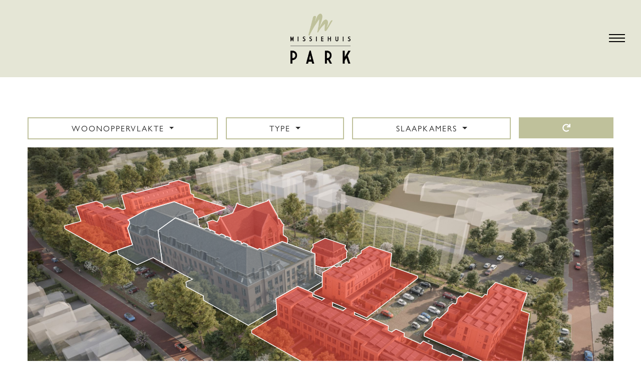

--- FILE ---
content_type: text/html; charset=UTF-8
request_url: https://www.missiehuispark.nl/aanbod/
body_size: 5700
content:
<!DOCTYPE html> <html lang="nl" class="h-100"> <head> <meta charset="utf-8"> <title>Aanbod - Missiehuis Park - Nieuwbouw in Driehuis</title> <meta name="viewport" content="width=device-width, initial-scale=1, shrink-to-fit=no"> <meta http-equiv="X-UA-Compatible" content="IE=edge"> <meta http-equiv="Content-Language" content="NL"> <meta name="robots" content="index, follow"> <link rel="apple-touch-icon" sizes="152x152" href="/apple-touch-icon.png"> <link rel="icon" type="image/png" sizes="32x32" href="/favicon-32x32.png"> <link rel="icon" type="image/png" sizes="16x16" href="/favicon-16x16.png"> <link rel="manifest" href="/site.webmanifest"> <meta name="msapplication-TileColor" content="#da532c"> <meta name="theme-color" content="#ffffff"> <link rel="stylesheet" href="/css/screen.css?id=6bab57e88d16f228c349502a98912aa4"> <script type="text/javascript" src="https://static.nbo.nl/Scripts/jquery/jquery-1.11.2.min.js"></script> <script type="text/javascript">//<![CDATA[
        var renderStart = new Date().getTime();
        function addEvent(element, eventName, fn) { if (element.addEventListener) element.addEventListener(eventName, fn, false);else if (element.attachEvent) element.attachEvent('on' + eventName, fn);}
        addEvent(window, 'load', function(){ $(document.body).append('<img src="/feed/referrer.gif?i=1130437601&r=' + escape(document.referrer) + '&t=' + (new Date().getTime()-renderStart) + '&s=' + window.screen.availWidth + 'x' + window.screen.availHeight + '" NOSAVE style="position:absolute; visibility:hidden;bottom:0;left:0;" />');});
        //]]></script> <script>
    "use strict";

    var _slicedToArray = function () { function sliceIterator(arr, i) { var _arr = []; var _n = true; var _d = false; var _e = undefined; try { for (var _i = arr[Symbol.iterator](), _s; !(_n = (_s = _i.next()).done); _n = true) { _arr.push(_s.value); if (i && _arr.length === i) break; } } catch (err) { _d = true; _e = err; } finally { try { if (!_n && _i["return"]) _i["return"](); } finally { if (_d) throw _e; } } return _arr; } return function (arr, i) { if (Array.isArray(arr)) { return arr; } else if (Symbol.iterator in Object(arr)) { return sliceIterator(arr, i); } else { throw new TypeError("Invalid attempt to destructure non-iterable instance"); } }; }();
    function setCookie(name, val, days) { var today = new Date(); var expire = new Date(); if (days == null || days === 0) days = 1; expire.setTime(today.getTime() + 3600000 * 24 * days); document.cookie = name + "=" + val + ";expires=" + expire.toGMTString() + ";path=/"; }
    function getCookie(name) { var cookie = {}; document.cookie.split(';').forEach(function (el) { var _el$split = el.split('='), _el$split2 = _slicedToArray(_el$split, 2), k = _el$split2[0], v = _el$split2[1]; cookie[k.trim()] = v; }); return cookie[name] ? JSON.parse(cookie[name]) : undefined; }
    function eraseCookie(name) {
        document.cookie = name + '=; expires=Thu, 01 Jan 1970 00:00:00 UTC; path=/;';
    }
    function clearCookies() {
        var cookies = document.cookie.split(";");
        for (var i = 0; i < cookies.length; i++) {
            eraseCookie(cookies[i].split("=")[0]);
        }
    }
    $(function () {
        var cs = getCookie('cookieConsent');
        if(!cs) showCookieModal();
        $(".showCookieModal").click(function () {
            showCookieModal();
        });

        function showCookieModal() {
            var body = $("body");
            var head = $("head");
            $(head).prepend('<style>#cMelding, #cMelding *, #cMelding a:hover, #cMelding a:visited, #cMelding a:active { background: none; border: none; bottom: auto; clear: none; cursor: default; float: none; font-family: Arial, Helvetica, sans-serif; font-size: medium; font-style: normal; font-weight: normal; height: auto; left: auto; letter-spacing: normal; line-height: normal; max-height: none; max-width: none; min-height: 0; min-width: 0; overflow: visible; position: static; right: auto; text-align: left; text-decoration: none; text-indent: 0; text-transform: none; top: auto; visibility: visible; white-space: normal; width: auto; z-index: auto; } #cMelding table th { padding-bottom: 5px; border-bottom: 1px solid #ccc; font-size: 13px; font-weight: bold; padding-right: 5px; } #cMelding table tr td { font-size: 12px; padding: 8px 10px 8px 0; }</style>');
            var cMelding = $('<div id="cMelding" style="background-color:#fff;color:#000 !important; z-index: 9001; position: fixed; width:100%; min-height:160px; margin: auto; left: 0; bottom: 0; right: 0; padding:10px;box-shadow: #bdbdbd 2px 2px 40px 2px;"> <div style="width:100%;max-width:950px;margin:0 auto;"> <h3 style="font-weight:bold;"> Welkom, deze website maakt gebruik van cookies </h3> <p style="font-size:13px;"> We plaatsen cookies om de site goed te laten functioneren en bezoekersstatistieken te meten. Graag vragen wij toestemming voor het gebruik van deze gegevens en bieden de gelegenheid zelf de instellingen aan te passen. Voor meer informatie lees ons <a style="font-size:13px;cursor:pointer;" href="/privacy">privacybeleid</a>.</p> <div style="border: 1px solid #ccc; border-top-left-radius:5px;border-bottom-left-radius:5px;display: inline-block;padding-left:5px;"> <label style="border-right:1px solid #ccc;padding-right:5px;margin-right:3px;margin-bottom:0;"> <input type="checkbox" name="noodzakelijk" value="noodzakelijk" checked disabled /> Noodzakelijk </label> <label style="margin-bottom:0;padding-right:5px;margin-right:3px;"> <input type="checkbox" name="marketing" value="marketing" checked /> Marketing </label>  </div> <span class="cAgree" style="display: inline-block; background-color: #18a300; border: 1px solid #18a300; padding: 3px 2px; min-width: 80px; color: #ffffff; cursor:pointer;text-align:center;float:right;">Akkoord</span> <table id="cInfoTable" style="display:none;margin-top:10px;"> <tr> <th>Naam</th> <th>Aanbieder</th> <th>Doel</th> <th>Vervaldatum</th> <th>Type</th> </tr> <tr> <td>consentCookie</td> <td>Nieuwbouw Nederland</td> <td>Slaat de cookiestatus van de gebruiker op voor het huidige domein</td> <td>1 jaar</td> <td>HTTP</td> </tr> </table> </div> </div>');
            $(body).prepend(cMelding);
            var cs = getCookie('cookieConsent');
            if (cs) {
                $(cMelding).find("input[type=checkbox]").prop("checked", false);
                $.each(cs, function (k) {
                    $(cMelding).find("input[name=" + k + "]").prop('checked', true);
                });
            }
            $(cMelding).find(".cAgree").click(function () {
                var cb = $(cMelding).find("input:checkbox:checked");
                var cookieConsentString = {};
                $.each(cb, function (k, v) {
                    var name = $(v).attr("name");
                    cookieConsentString[name] = true;
                });
                cookieConsentString['noodzakelijk'] = true;
                cookieConsentString['stamp'] = +new Date();

                setCookie('cookieConsent', JSON.stringify(cookieConsentString), 365);
                $(cMelding).hide();
                setTrackers(saveTrackers);
            });
        }

        $('body').on('click', '#cTriggerInfo', function () {
            var cInfoTable = $("#cInfoTable");
            if ($(cInfoTable).is(":visible")) {
                $(cInfoTable).innerHTML = 'Details tonen';
                $(cInfoTable).fadeOut();
            } else {
                $(cInfoTable).innerHTML = 'Details verbergen';
                $(cInfoTable).fadeIn();
            }
        });
    });

    
    var saveTrackers = [];
    function setTrackers(aTrackers){
        var cs = getCookie('cookieConsent');
        if (cs) {
            if(aTrackers['GAN']) setGAN(aTrackers['GAN']);
            if (cs.marketing) {
                
                                    if(aTrackers['GTM']) setGTM(aTrackers['GTM']);
                    if(aTrackers['FBP']) setFBP(aTrackers['FBP']);
                                
            }
        }else{
            if(aTrackers['GAN']) setGAN(aTrackers['GAN']);
            saveTrackers = aTrackers;
        }
    }

    function setGAN(aGAN){
        var s = document.createElement('script');
        s.async = true;
        s.src = 'https://www.googletagmanager.com/gtag/js?id='+aGAN[0];
        document.head.appendChild(s);
        window.dataLayer = window.dataLayer || [];
        window.gtag = function gtag(){
            dataLayer.push(arguments);
        }
        gtag('js', new Date());
        for(var i in aGAN){
            gtag('config', aGAN[i]);
        }
    }

    function setGTM(aGTM){
        for(var key in aGTM){
            (function(w,d,s,l,i){w[l]=w[l]||[];w[l].push({'gtm.start':
                    new Date().getTime(),event:'gtm.js'});var f=d.getElementsByTagName(s)[0],
                j=d.createElement(s),dl=l!='dataLayer'?'&l='+l:'';j.async=true;j.src=
                'https://www.googletagmanager.com/gtm.js?id='+i+dl;f.parentNode.insertBefore(j,f);
            })(window,document,'script','dataLayer',aGTM[key]);
        }
    }

    function setFBP(aFBP){
        !function(f,b,e,v,n,t,s){if(f.fbq)return;n=f.fbq=function(){n.callMethod? n.callMethod.apply(n,arguments):n.queue.push(arguments)};if(!f._fbq)f._fbq=n;n.push=n;n.loaded=!0;n.version='2.0';n.queue=[];t=b.createElement(e);t.async=!0;t.src=v;s=b.getElementsByTagName(e)[0];s.parentNode.insertBefore(t,s)}(window,document,'script','https://connect.facebook.net/en_US/fbevents.js');
        for(let i in aFBP){
            fbq('init', aFBP[i]);
            fbq('track', 'PageView');
        }
    }
    

</script> <script async src='https://www.google-analytics.com/analytics.js'></script> <script>
            var aTrackers = JSON.parse('{"GAN":["UA-81020604-8","G-144BBW7DDG"],"GTM":["GTM-PZTG7LK"],"FBP":["eyq5tmu7yzofle570jr4bmzp9d83xn"]}');
            if(aTrackers != []) setTrackers(aTrackers);
        </script> </head> <body class="d-flex flex-column h-100" id="body"> <main role="main" class="flex-shrink-0"> <nav class="navbar navbar-expand-xxl navbar-light bg-secondary"> <div class="container-fluid"> <div class="d-flex position-relative justify-content-center w-100 d-xxl-none"> <div class="nav-logo"> <a href="/"> <img src="/img/logo.png" alt="Missiehuis Park - Nieuwbouw in Driehuis" class="img-fluid"> </a> </div> <button onclick="openOffcanvas()" id="hamburger" class="navbar-toggler hamburger hamburger--collapse" type="button" data-toggle="collapse" data-target="#navbarSupportedContent" aria-controls="navbarSupportedContent" aria-expanded="false" aria-label="Toggle navigation"> <span class="hamburger-box"> <span class="hamburger-inner"></span> </span> </button> </div> <div class="offcanvas py-11 py-xxl-0" id="offcanvas"> <div class="w-100 pt-vh pb-3 py-xxl-0"> <div class="row"> <div class="col-xxl d-xxl-flex align-items-end justify-content-end"> <ul class="navbar-nav" id="navbar-items-1"> <li class="nav-item dropdown"> <a class="nav-link dropdown-toggle" href="/planinformatie/" data-toggle="dropdown" aria-haspopup="true" aria-expanded="false">Het plan</a> <div class="dropdown-menu dropdown-menu-right mx-3 mx-xxl-0 mb-3 mb-xxl-0"> <a class="dropdown-item" href="/planinformatie/het-plan/">WONEN</a> <a class="dropdown-item" href="/planinformatie/locatie/">LOCATIE</a> <a class="dropdown-item" href="/planinformatie/historie/">HISTORIE</a> <a class="dropdown-item" href="/planinformatie/maak-kennis-met-driehuis/">MAAK KENNIS MET DRIEHUIS</a> </div> </li> <li class="nav-item"> <a class="nav-link" href="/planning/">Planning</a> </li> <li class="nav-item active"> <a class="nav-link" href="/aanbod/">Aanbod</a> </li> </ul> </div> <div class="d-none d-xxl-flex col-xxl-auto"> <div class="nav-logo"> <a href="/"> <img src="/img/logo.png" alt="Missiehuis Park - Nieuwbouw in Driehuis" class="img-fluid"> </a> </div> </div> <div class="col-xxl d-xxl-flex align-items-end justify-content-start"> <ul class="navbar-nav mr-auto" id="navbar-items-2"> <li class="nav-item"> <a class="nav-link" href="/nieuws/">NIEUWS</a> </li> <li class="nav-item dropdown"> <a class="nav-link dropdown-toggle" href="/verkoopinformatie/" data-toggle="dropdown" aria-haspopup="true" aria-expanded="false">Verkoopinformatie</a> <div class="dropdown-menu dropdown-menu-right mx-3 mx-xxl-0 mb-3 mb-xxl-0"> <a class="dropdown-item" href="/verkoopinformatie/downloads/">DOWNLOADS</a> <a class="dropdown-item" href="/verkoopinformatie/contact/">CONTACT</a> <a class="dropdown-item" href="/verkoopinformatie/bouwplaats-foto-s/">BOUWPLAATS FOTO&#039;S</a> </div> </li> <li class="nav-item"> <li class="nav-item d-flex"> <a class="nav-link btn btn-outline-primary px-2 m-2 m-xxl-0" href="/aanmelden/">Inschrijven</a> </li> </li> </ul> </div> </div> </div> </div> </div> </nav> <section id="selector-vue" class="py-5 py-lg-7"> <div class="container"> <selector-app :isloggedin="false" :map='4158' :projectid="14709"></selector-app> </div> </section> </main> <footer class="mt-auto pt-lg-5"> <div class="footer-top w-bg"> </div> <div class="footer-middle pt-5" id="contact"> <div class="container"> <div class=""> <div class="bg-brand-4 p-4"> <div class="row"> <div class="col-12"> <h6 class="t-5 text-primary">Contact</h6> </div> </div> <div class="row"> <div class="col-xl-12"> <p>Heeft u interesse in één van de woningen uit het project Missiehuispark, neem dan contact op met:</p> </div> </div> <div class="row"> <div class="col-lg-6 my-md-3"> <div class="row"> <div class="col-lg-5 col-md-4 my-3 my-md-0"> <div class="logo d-flex justify-content-center"> <img src="/img/mooijekind.png" alt="Mooijekind Vleut" class="img-fluid b-100"> </div> </div> <div class="col-lg-7 col-md-8 info text-center d-flex justify-content-center justify-content-md-end text-md-right text-lg-left my-3 my-md-0"> <address class="mb-0"> <a href="tel:0235420244">023 542 0244</a> <br><a href="mailto:nieuwbouw@mooijekindvleut.nl">nieuwbouw@mooijekindvleut.nl</a> </address> </div> <div class="row no-gutters w-100 mt-lg-4 mt-2 pl-lg-3 pr-lg-0 px-3"> <div class="col-6"> <div class="d-block makelaar-img"> <img class="img-ellen" src="/img/footer-ellen.jpg" alt="Foto Ellen"> </div> </div> <div class="col-6"> <div class="d-block makelaar-img"> <img class="img-menno" src="/img/footer-menno.jpg" alt="Foto Menno"> </div> </div> </div> </div> </div> <div class="col-lg-6 my-md-3"> <div class="row"> <div class="col-lg-5 col-md-4 my-3 my-md-0"> <div class="logo d-flex justify-content-center"> <img src="/img/jouwhuis.jpg" alt="Jouw huis" class="img-fluid"> </div> </div> <div class="col-lg-7 col-md-8 info text-center d-flex justify-content-center justify-content-md-end text-md-right text-lg-left my-3 my-md-0"> <div class="info"> <address class="mb-0"> <a href="tel:0255533350">0255-533350</a> <br><a href="mailto:kantoor@jouw-huismakelaar.nl">kantoor@jouw-huismakelaar.nl</a> </address> </div> </div> <div class="row no-gutters w-100 mt-lg-4 mt-2 pr-lg-3 pl-lg-0 px-3"> <div class="col-lg-12"> <div class="d-block makelaar-img"> <img class="img-4" src="/img/footer-4.jpg" alt="Foto Jouw Huis makelaren"> </div> </div> </div> </div> </div> </div> </div> <div class="bg-brand-4 p-4 mt-4"> <div class="row"> <div class="col-xl-4"> <p>Heeft u interesse in hypotheekgesprek, neem dan contact op met:</p> </div> <div class="col-xl-8"> <div class="row"> <div class="col-lg-6 my-md-3"> <div class="row"> <div class="col-lg-5 col-md-4 my-3 my-md-0"> <div class="logo d-flex justify-content-center"> <img src="/img/logo/hypotheekshop.jpg" alt="Hypotheekshop" class="img-fluid b-100"> </div> </div> <div class="col-lg-7 col-md-8 info text-center d-flex justify-content-center justify-content-md-end text-md-right text-lg-left my-3 my-md-0"> <address class="mb-0"> <a href="tel:0235124030">023 512 4030</a> <br><a href="mailto:haarlem487@hypotheekshop.nl">haarlem487@hypotheekshop.nl</a> </address> </div> </div> </div> <div class="col-lg-6 my-md-3"> <div class="row"> <div class="col-lg-5 col-md-4 my-3 my-md-0"> <div class="logo d-flex justify-content-center"> <img src="/img/logo/wz.png" alt="Hypotheekshop" class="img-fluid b-100 mt-lg-3" style="min-width: 50px; max-width: 280px"> </div> </div> <div class="col-lg-7 col-md-8 info text-center justify-content-center justify-content-md-end text-md-right text-lg-left my-3 my-md-0"> <address class="mb-0"> <a href="tel:0226700229">022 670 0229</a> <br><a href="mailto:info@wijnkerenzuurbier.nl">info@wijnkerenzuurbier.nl</a> </address> </div> </div> </div> </div> </div> </div> </div> </div> <div class="bg-white py-2 px-4"> <div class="row"> <div class="col-md-6 col-lg-4"> <p class="mb-0">Missiehuis Park is een ontwikkeling van <span class="text-nowrap">Equilis Nederland</span></p> </div> <div class="col-md-6 col-lg-4 d-flex flex-column justify-content-center align-items-center align-items-md-start"> <img src="/img/logo/equilis.png" alt="Equilis" class="img-fluid" width="130px"> </div> </div> </div> </div> </div> <div class="footer-bottom"> <div class="container"> <div class="bg-primary pb-5 p-4"> <div class="row"> <div class="col-md text-md-right"> <a href="/disclaimer/" class="text-brand-3">Disclaimer</a> <a href="/privacy/" class="text-brand-3 ml-4">Privacyverklaring</a> <span class="text-brand-3 ml-4">Design by FPW</span> </div> </div> </div> </div> </div> </footer> <script type="text/javascript">
        function openOffcanvas() {
            let body = document.getElementById('body')
            let offcanvas = document.getElementById("offcanvas");
            let hamburger = document.getElementById("hamburger");
            offcanvas.classList.toggle('open');
            body.classList.toggle('open');
            document.addEventListener('keydown', function(event) {
                if (event.key === "Escape") {
                    offcanvas.classList.remove('open');
                    body.classList.remove('open');
                    hamburger.classList.remove('is-active')
                }
            });
        }
    </script> <script src="/js/bootstrap.bundle.min.js?id=a0805bca912ec901f2a7096228b62d46"></script> <script src="/js/nbnl.js?id=3b66427892418e98e7d069fc88e4f075"></script> <script src="/js/selector-vue.js?id=f9cd9e04c00a1975c274ca08bd37c406"></script> </body> </html>